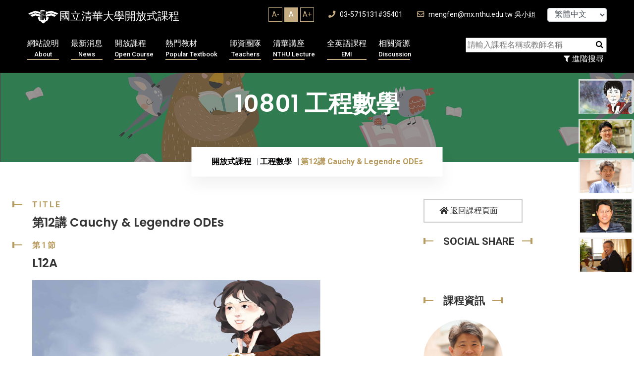

--- FILE ---
content_type: text/html; charset=UTF-8
request_url: https://ocw.nthu.edu.tw/ocw/index.php?page=currentUser
body_size: -75
content:
	 

177